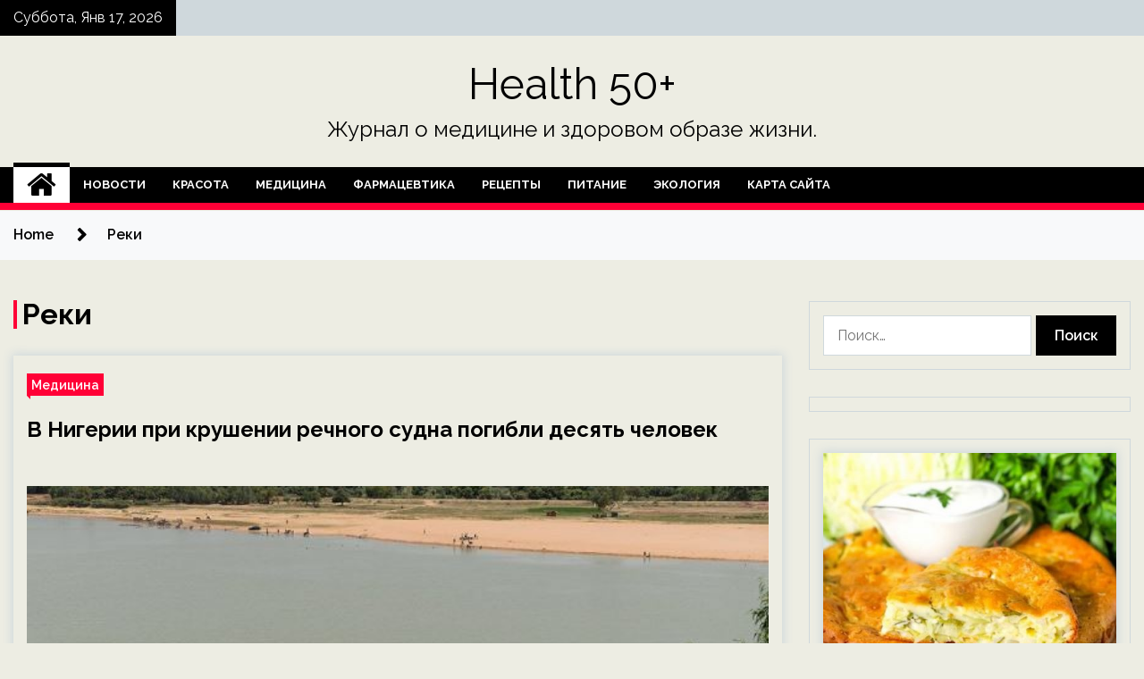

--- FILE ---
content_type: text/html; charset=UTF-8
request_url: https://health50.ru/tag/reki
body_size: 16757
content:
<!doctype html>
<html lang="ru-RU">
<head>
	<meta charset="UTF-8">
	<meta name="viewport" content="width=device-width, initial-scale=1">
	<link rel="profile" href="https://gmpg.org/xfn/11">

	<title>Реки &#8212; Health 50+</title>
        <style type="text/css">
                    .twp-site-branding .twp-logo,
            .twp-site-branding.twp-overlay .twp-logo,
            .twp-site-branding .twp-logo a,
            .twp-site-branding .twp-logo a:visited
            .twp-site-branding.twp-overlay .twp-logo a,
            .twp-site-branding.twp-overlay .twp-logo a:visited{
                color: #000;
            }
                </style>
<meta name='robots' content='max-image-preview:large' />
<link rel='dns-prefetch' href='//fonts.googleapis.com' />
<style id='wp-img-auto-sizes-contain-inline-css' type='text/css'>
img:is([sizes=auto i],[sizes^="auto," i]){contain-intrinsic-size:3000px 1500px}
/*# sourceURL=wp-img-auto-sizes-contain-inline-css */
</style>
<style id='wp-block-library-inline-css' type='text/css'>
:root{--wp-block-synced-color:#7a00df;--wp-block-synced-color--rgb:122,0,223;--wp-bound-block-color:var(--wp-block-synced-color);--wp-editor-canvas-background:#ddd;--wp-admin-theme-color:#007cba;--wp-admin-theme-color--rgb:0,124,186;--wp-admin-theme-color-darker-10:#006ba1;--wp-admin-theme-color-darker-10--rgb:0,107,160.5;--wp-admin-theme-color-darker-20:#005a87;--wp-admin-theme-color-darker-20--rgb:0,90,135;--wp-admin-border-width-focus:2px}@media (min-resolution:192dpi){:root{--wp-admin-border-width-focus:1.5px}}.wp-element-button{cursor:pointer}:root .has-very-light-gray-background-color{background-color:#eee}:root .has-very-dark-gray-background-color{background-color:#313131}:root .has-very-light-gray-color{color:#eee}:root .has-very-dark-gray-color{color:#313131}:root .has-vivid-green-cyan-to-vivid-cyan-blue-gradient-background{background:linear-gradient(135deg,#00d084,#0693e3)}:root .has-purple-crush-gradient-background{background:linear-gradient(135deg,#34e2e4,#4721fb 50%,#ab1dfe)}:root .has-hazy-dawn-gradient-background{background:linear-gradient(135deg,#faaca8,#dad0ec)}:root .has-subdued-olive-gradient-background{background:linear-gradient(135deg,#fafae1,#67a671)}:root .has-atomic-cream-gradient-background{background:linear-gradient(135deg,#fdd79a,#004a59)}:root .has-nightshade-gradient-background{background:linear-gradient(135deg,#330968,#31cdcf)}:root .has-midnight-gradient-background{background:linear-gradient(135deg,#020381,#2874fc)}:root{--wp--preset--font-size--normal:16px;--wp--preset--font-size--huge:42px}.has-regular-font-size{font-size:1em}.has-larger-font-size{font-size:2.625em}.has-normal-font-size{font-size:var(--wp--preset--font-size--normal)}.has-huge-font-size{font-size:var(--wp--preset--font-size--huge)}.has-text-align-center{text-align:center}.has-text-align-left{text-align:left}.has-text-align-right{text-align:right}.has-fit-text{white-space:nowrap!important}#end-resizable-editor-section{display:none}.aligncenter{clear:both}.items-justified-left{justify-content:flex-start}.items-justified-center{justify-content:center}.items-justified-right{justify-content:flex-end}.items-justified-space-between{justify-content:space-between}.screen-reader-text{border:0;clip-path:inset(50%);height:1px;margin:-1px;overflow:hidden;padding:0;position:absolute;width:1px;word-wrap:normal!important}.screen-reader-text:focus{background-color:#ddd;clip-path:none;color:#444;display:block;font-size:1em;height:auto;left:5px;line-height:normal;padding:15px 23px 14px;text-decoration:none;top:5px;width:auto;z-index:100000}html :where(.has-border-color){border-style:solid}html :where([style*=border-top-color]){border-top-style:solid}html :where([style*=border-right-color]){border-right-style:solid}html :where([style*=border-bottom-color]){border-bottom-style:solid}html :where([style*=border-left-color]){border-left-style:solid}html :where([style*=border-width]){border-style:solid}html :where([style*=border-top-width]){border-top-style:solid}html :where([style*=border-right-width]){border-right-style:solid}html :where([style*=border-bottom-width]){border-bottom-style:solid}html :where([style*=border-left-width]){border-left-style:solid}html :where(img[class*=wp-image-]){height:auto;max-width:100%}:where(figure){margin:0 0 1em}html :where(.is-position-sticky){--wp-admin--admin-bar--position-offset:var(--wp-admin--admin-bar--height,0px)}@media screen and (max-width:600px){html :where(.is-position-sticky){--wp-admin--admin-bar--position-offset:0px}}

/*# sourceURL=wp-block-library-inline-css */
</style><style id='global-styles-inline-css' type='text/css'>
:root{--wp--preset--aspect-ratio--square: 1;--wp--preset--aspect-ratio--4-3: 4/3;--wp--preset--aspect-ratio--3-4: 3/4;--wp--preset--aspect-ratio--3-2: 3/2;--wp--preset--aspect-ratio--2-3: 2/3;--wp--preset--aspect-ratio--16-9: 16/9;--wp--preset--aspect-ratio--9-16: 9/16;--wp--preset--color--black: #000000;--wp--preset--color--cyan-bluish-gray: #abb8c3;--wp--preset--color--white: #ffffff;--wp--preset--color--pale-pink: #f78da7;--wp--preset--color--vivid-red: #cf2e2e;--wp--preset--color--luminous-vivid-orange: #ff6900;--wp--preset--color--luminous-vivid-amber: #fcb900;--wp--preset--color--light-green-cyan: #7bdcb5;--wp--preset--color--vivid-green-cyan: #00d084;--wp--preset--color--pale-cyan-blue: #8ed1fc;--wp--preset--color--vivid-cyan-blue: #0693e3;--wp--preset--color--vivid-purple: #9b51e0;--wp--preset--gradient--vivid-cyan-blue-to-vivid-purple: linear-gradient(135deg,rgb(6,147,227) 0%,rgb(155,81,224) 100%);--wp--preset--gradient--light-green-cyan-to-vivid-green-cyan: linear-gradient(135deg,rgb(122,220,180) 0%,rgb(0,208,130) 100%);--wp--preset--gradient--luminous-vivid-amber-to-luminous-vivid-orange: linear-gradient(135deg,rgb(252,185,0) 0%,rgb(255,105,0) 100%);--wp--preset--gradient--luminous-vivid-orange-to-vivid-red: linear-gradient(135deg,rgb(255,105,0) 0%,rgb(207,46,46) 100%);--wp--preset--gradient--very-light-gray-to-cyan-bluish-gray: linear-gradient(135deg,rgb(238,238,238) 0%,rgb(169,184,195) 100%);--wp--preset--gradient--cool-to-warm-spectrum: linear-gradient(135deg,rgb(74,234,220) 0%,rgb(151,120,209) 20%,rgb(207,42,186) 40%,rgb(238,44,130) 60%,rgb(251,105,98) 80%,rgb(254,248,76) 100%);--wp--preset--gradient--blush-light-purple: linear-gradient(135deg,rgb(255,206,236) 0%,rgb(152,150,240) 100%);--wp--preset--gradient--blush-bordeaux: linear-gradient(135deg,rgb(254,205,165) 0%,rgb(254,45,45) 50%,rgb(107,0,62) 100%);--wp--preset--gradient--luminous-dusk: linear-gradient(135deg,rgb(255,203,112) 0%,rgb(199,81,192) 50%,rgb(65,88,208) 100%);--wp--preset--gradient--pale-ocean: linear-gradient(135deg,rgb(255,245,203) 0%,rgb(182,227,212) 50%,rgb(51,167,181) 100%);--wp--preset--gradient--electric-grass: linear-gradient(135deg,rgb(202,248,128) 0%,rgb(113,206,126) 100%);--wp--preset--gradient--midnight: linear-gradient(135deg,rgb(2,3,129) 0%,rgb(40,116,252) 100%);--wp--preset--font-size--small: 13px;--wp--preset--font-size--medium: 20px;--wp--preset--font-size--large: 36px;--wp--preset--font-size--x-large: 42px;--wp--preset--spacing--20: 0.44rem;--wp--preset--spacing--30: 0.67rem;--wp--preset--spacing--40: 1rem;--wp--preset--spacing--50: 1.5rem;--wp--preset--spacing--60: 2.25rem;--wp--preset--spacing--70: 3.38rem;--wp--preset--spacing--80: 5.06rem;--wp--preset--shadow--natural: 6px 6px 9px rgba(0, 0, 0, 0.2);--wp--preset--shadow--deep: 12px 12px 50px rgba(0, 0, 0, 0.4);--wp--preset--shadow--sharp: 6px 6px 0px rgba(0, 0, 0, 0.2);--wp--preset--shadow--outlined: 6px 6px 0px -3px rgb(255, 255, 255), 6px 6px rgb(0, 0, 0);--wp--preset--shadow--crisp: 6px 6px 0px rgb(0, 0, 0);}:where(.is-layout-flex){gap: 0.5em;}:where(.is-layout-grid){gap: 0.5em;}body .is-layout-flex{display: flex;}.is-layout-flex{flex-wrap: wrap;align-items: center;}.is-layout-flex > :is(*, div){margin: 0;}body .is-layout-grid{display: grid;}.is-layout-grid > :is(*, div){margin: 0;}:where(.wp-block-columns.is-layout-flex){gap: 2em;}:where(.wp-block-columns.is-layout-grid){gap: 2em;}:where(.wp-block-post-template.is-layout-flex){gap: 1.25em;}:where(.wp-block-post-template.is-layout-grid){gap: 1.25em;}.has-black-color{color: var(--wp--preset--color--black) !important;}.has-cyan-bluish-gray-color{color: var(--wp--preset--color--cyan-bluish-gray) !important;}.has-white-color{color: var(--wp--preset--color--white) !important;}.has-pale-pink-color{color: var(--wp--preset--color--pale-pink) !important;}.has-vivid-red-color{color: var(--wp--preset--color--vivid-red) !important;}.has-luminous-vivid-orange-color{color: var(--wp--preset--color--luminous-vivid-orange) !important;}.has-luminous-vivid-amber-color{color: var(--wp--preset--color--luminous-vivid-amber) !important;}.has-light-green-cyan-color{color: var(--wp--preset--color--light-green-cyan) !important;}.has-vivid-green-cyan-color{color: var(--wp--preset--color--vivid-green-cyan) !important;}.has-pale-cyan-blue-color{color: var(--wp--preset--color--pale-cyan-blue) !important;}.has-vivid-cyan-blue-color{color: var(--wp--preset--color--vivid-cyan-blue) !important;}.has-vivid-purple-color{color: var(--wp--preset--color--vivid-purple) !important;}.has-black-background-color{background-color: var(--wp--preset--color--black) !important;}.has-cyan-bluish-gray-background-color{background-color: var(--wp--preset--color--cyan-bluish-gray) !important;}.has-white-background-color{background-color: var(--wp--preset--color--white) !important;}.has-pale-pink-background-color{background-color: var(--wp--preset--color--pale-pink) !important;}.has-vivid-red-background-color{background-color: var(--wp--preset--color--vivid-red) !important;}.has-luminous-vivid-orange-background-color{background-color: var(--wp--preset--color--luminous-vivid-orange) !important;}.has-luminous-vivid-amber-background-color{background-color: var(--wp--preset--color--luminous-vivid-amber) !important;}.has-light-green-cyan-background-color{background-color: var(--wp--preset--color--light-green-cyan) !important;}.has-vivid-green-cyan-background-color{background-color: var(--wp--preset--color--vivid-green-cyan) !important;}.has-pale-cyan-blue-background-color{background-color: var(--wp--preset--color--pale-cyan-blue) !important;}.has-vivid-cyan-blue-background-color{background-color: var(--wp--preset--color--vivid-cyan-blue) !important;}.has-vivid-purple-background-color{background-color: var(--wp--preset--color--vivid-purple) !important;}.has-black-border-color{border-color: var(--wp--preset--color--black) !important;}.has-cyan-bluish-gray-border-color{border-color: var(--wp--preset--color--cyan-bluish-gray) !important;}.has-white-border-color{border-color: var(--wp--preset--color--white) !important;}.has-pale-pink-border-color{border-color: var(--wp--preset--color--pale-pink) !important;}.has-vivid-red-border-color{border-color: var(--wp--preset--color--vivid-red) !important;}.has-luminous-vivid-orange-border-color{border-color: var(--wp--preset--color--luminous-vivid-orange) !important;}.has-luminous-vivid-amber-border-color{border-color: var(--wp--preset--color--luminous-vivid-amber) !important;}.has-light-green-cyan-border-color{border-color: var(--wp--preset--color--light-green-cyan) !important;}.has-vivid-green-cyan-border-color{border-color: var(--wp--preset--color--vivid-green-cyan) !important;}.has-pale-cyan-blue-border-color{border-color: var(--wp--preset--color--pale-cyan-blue) !important;}.has-vivid-cyan-blue-border-color{border-color: var(--wp--preset--color--vivid-cyan-blue) !important;}.has-vivid-purple-border-color{border-color: var(--wp--preset--color--vivid-purple) !important;}.has-vivid-cyan-blue-to-vivid-purple-gradient-background{background: var(--wp--preset--gradient--vivid-cyan-blue-to-vivid-purple) !important;}.has-light-green-cyan-to-vivid-green-cyan-gradient-background{background: var(--wp--preset--gradient--light-green-cyan-to-vivid-green-cyan) !important;}.has-luminous-vivid-amber-to-luminous-vivid-orange-gradient-background{background: var(--wp--preset--gradient--luminous-vivid-amber-to-luminous-vivid-orange) !important;}.has-luminous-vivid-orange-to-vivid-red-gradient-background{background: var(--wp--preset--gradient--luminous-vivid-orange-to-vivid-red) !important;}.has-very-light-gray-to-cyan-bluish-gray-gradient-background{background: var(--wp--preset--gradient--very-light-gray-to-cyan-bluish-gray) !important;}.has-cool-to-warm-spectrum-gradient-background{background: var(--wp--preset--gradient--cool-to-warm-spectrum) !important;}.has-blush-light-purple-gradient-background{background: var(--wp--preset--gradient--blush-light-purple) !important;}.has-blush-bordeaux-gradient-background{background: var(--wp--preset--gradient--blush-bordeaux) !important;}.has-luminous-dusk-gradient-background{background: var(--wp--preset--gradient--luminous-dusk) !important;}.has-pale-ocean-gradient-background{background: var(--wp--preset--gradient--pale-ocean) !important;}.has-electric-grass-gradient-background{background: var(--wp--preset--gradient--electric-grass) !important;}.has-midnight-gradient-background{background: var(--wp--preset--gradient--midnight) !important;}.has-small-font-size{font-size: var(--wp--preset--font-size--small) !important;}.has-medium-font-size{font-size: var(--wp--preset--font-size--medium) !important;}.has-large-font-size{font-size: var(--wp--preset--font-size--large) !important;}.has-x-large-font-size{font-size: var(--wp--preset--font-size--x-large) !important;}
/*# sourceURL=global-styles-inline-css */
</style>

<style id='classic-theme-styles-inline-css' type='text/css'>
/*! This file is auto-generated */
.wp-block-button__link{color:#fff;background-color:#32373c;border-radius:9999px;box-shadow:none;text-decoration:none;padding:calc(.667em + 2px) calc(1.333em + 2px);font-size:1.125em}.wp-block-file__button{background:#32373c;color:#fff;text-decoration:none}
/*# sourceURL=/wp-includes/css/classic-themes.min.css */
</style>
<link rel='stylesheet' id='slick-css' href='https://health50.ru/wp-content/themes/seek/assets/libraries/slick/css/slick.css' type='text/css' media='all' />
<link rel='stylesheet' id='magnific-css' href='https://health50.ru/wp-content/themes/seek/assets/libraries/magnific/css/magnific-popup.css' type='text/css' media='all' />
<link rel='stylesheet' id='seek-style-css' href='https://health50.ru/wp-content/themes/seek/style.css' type='text/css' media='all' />
<script type="text/javascript" src="https://health50.ru/wp-includes/js/jquery/jquery.min.js" id="jquery-core-js"></script>
<script type="text/javascript" id="wp-disable-css-lazy-load-js-extra">
/* <![CDATA[ */
var WpDisableAsyncLinks = {"wp-disable-font-awesome":"https://health50.ru/wp-content/themes/seek/assets/libraries/font-awesome/css/font-awesome.min.css","wp-disable-google-fonts":"https://fonts.googleapis.com/css?family=Raleway:400,400i,600,600i,700"};
//# sourceURL=wp-disable-css-lazy-load-js-extra
/* ]]> */
</script>
<script type="text/javascript" src="https://health50.ru/wp-content/plugins/wp-disable/js/css-lazy-load.min.js" id="wp-disable-css-lazy-load-js"></script>
<style type="text/css" id="custom-background-css">
body.custom-background { background-color: #edede3; }
</style>
	<link rel="icon" href="https://health50.ru/wp-content/uploads/2022/12/medizina-150x150.png" sizes="32x32" />
<link rel="icon" href="https://health50.ru/wp-content/uploads/2022/12/medizina.png" sizes="192x192" />
<link rel="apple-touch-icon" href="https://health50.ru/wp-content/uploads/2022/12/medizina.png" />
<meta name="msapplication-TileImage" content="https://health50.ru/wp-content/uploads/2022/12/medizina.png" />
<link rel="alternate" type="application/rss+xml" title="RSS" href="https://health50.ru/rsslatest.xml" /></head>

<body class="archive tag tag-reki tag-787 custom-background wp-theme-seek hfeed sticky-header right-sidebar full-width">
	<div id="page" class="site">
	<a class="skip-link screen-reader-text" href="#content">Skip to content</a>
	<header id="masthead" class="site-header">
							<div class="twp-topbar clearfix">
				<div class="twp-topbar-content-left twp-float-left clearfix">
											<div class="twp-current-date twp-float-left">
							Суббота, Янв 17, 2026						</div>
														</div><!--/twp-topbar-content-left-->
							</div><!--/twp-topbar-->
						<div class="twp-site-branding data-bg " data-background="">
			<div class="container">
				<div class="twp-wrapper">
					<div class="twp-logo">
						<div class="twp-image-wrapper"></div>
															<p class="site-title"><a href="https://health50.ru/" rel="home">Health 50+</a></p>
																				<p class="site-description">Журнал о медицине и здоровом образе жизни.</p>
											</div>
					
				</div>
			</div>
			
		</div><!-- .site-branding -->

		<nav id="site-navigation" class="twp-navigation">
			<div class="twp-nav-menu-section">
				<div class="container">
					<div class="twp-row twp-wrapper">
						<div class="twp-menu-section desktop twp-d-flex">
							<div class="twp-nav-menu"><ul id="primary-menu" class="twp-nav-menu"><li class="brand-home"><a title="Home" href="https://health50.ru"><span class='fa fa-home'></span></a></li><li id="menu-item-64" class="menu-item menu-item-type-taxonomy menu-item-object-category menu-item-64"><a href="https://health50.ru/category/novosti">Новости</a></li>
<li id="menu-item-68" class="menu-item menu-item-type-taxonomy menu-item-object-category menu-item-68"><a href="https://health50.ru/category/krasota">Красота</a></li>
<li id="menu-item-65" class="menu-item menu-item-type-taxonomy menu-item-object-category menu-item-65"><a href="https://health50.ru/category/medicina">Медицина</a></li>
<li id="menu-item-69" class="menu-item menu-item-type-taxonomy menu-item-object-category menu-item-69"><a href="https://health50.ru/category/farmacevtika">Фармацевтика</a></li>
<li id="menu-item-66" class="menu-item menu-item-type-taxonomy menu-item-object-category menu-item-66"><a href="https://health50.ru/category/recepty">Рецепты</a></li>
<li id="menu-item-63" class="menu-item menu-item-type-taxonomy menu-item-object-category menu-item-63"><a href="https://health50.ru/category/pitanie">Питание</a></li>
<li id="menu-item-67" class="menu-item menu-item-type-taxonomy menu-item-object-category menu-item-67"><a href="https://health50.ru/category/ekologiya">Экология</a></li>
<li id="menu-item-70" class="menu-item menu-item-type-post_type menu-item-object-page menu-item-70"><a href="https://health50.ru/karta-sajta">Карта сайта</a></li>
</ul></div>							<div class="twp-menu-icon-section">
								<div class="twp-menu-icon twp-menu-icon-white" id="twp-menu-icon">
									<span></span>
								</div>
							</div>
						</div>
						<div class="twp-site-features">
																											</div>
					</div>
				</div>
							</div>
			<div class="twp-search-field-section" id="search-field">
				<div class="container">
					<div class="twp-search-field-wrapper">
						<div class="twp-search-field">
							<form role="search" method="get" class="search-form" action="https://health50.ru/">
				<label>
					<span class="screen-reader-text">Найти:</span>
					<input type="search" class="search-field" placeholder="Поиск&hellip;" value="" name="s" />
				</label>
				<input type="submit" class="search-submit" value="Поиск" />
			</form>						</div>
						<div class="twp-close-icon-section">
							<span class="twp-close-icon" id="search-close">
								<span></span>
								<span></span>
							</span>
						</div>
					</div>

				</div>
			</div>
			<!-- trending news section -->
							
			<!-- main banner content -->
		</nav><!-- #site-navigation -->
	</header><!-- #masthead -->
	<div id="sticky-nav-menu" style="height:1px;"></div>
	<div class="twp-mobile-menu">
		<div class="twp-mobile-close-icon">
			<span class="twp-close-icon twp-close-icon-sm twp-close-icon-white twp-rotate-90" id="twp-mobile-close">
				<span></span>
				<span></span>
			</span>
		</div>
	</div>
	<div class="twp-body-overlay" id="overlay"></div>
	<!-- breadcrums -->
	

        <div class="twp-breadcrumbs">
            <div class="container">
                <div role="navigation" aria-label="Breadcrumbs" class="breadcrumb-trail breadcrumbs" itemprop="breadcrumb"><ul class="trail-items" itemscope itemtype="http://schema.org/BreadcrumbList"><meta name="numberOfItems" content="2" /><meta name="itemListOrder" content="Ascending" /><li itemprop="itemListElement" itemscope itemtype="http://schema.org/ListItem" class="trail-item trail-begin"><a href="https://health50.ru" rel="home" itemprop="item"><span itemprop="name">Home</span></a><meta itemprop="position" content="1" /></li><li itemprop="itemListElement" itemscope itemtype="http://schema.org/ListItem" class="trail-item trail-end"><a href="https://health50.ru/tag/reki" itemprop="item"><span itemprop="name">Реки</span></a><meta itemprop="position" content="2" /></li></ul></div>            </div>
        </div>


    
	<!-- content start -->
	<div id="content" class="site-content">
	<div id="primary" class="content-area">
		<main id="main" class="site-main">

		
			<header class="page-header">
				<h1 class="page-title">Реки</h1>			</header><!-- .page-header -->

			<article  id="post-2776" class="twp-article-post post-2776 post type-post status-publish format-standard has-post-thumbnail hentry category-medicina tag-krushenie tag-nigeriya tag-pogibshie tag-reki tag-suda">
	<header class="entry-header">
		<div class="twp-categories-with-bg twp-categories-with-bg-primary">
		    <ul class="cat-links"><li>
                             <a  href="https://health50.ru/category/medicina" alt="View all posts in Медицина"> 
                                 Медицина
                             </a>
                        </li></ul>		</div>
		<h2 class="entry-title"><a href="https://health50.ru/medicina/v-nigerii-pri-kryshenii-rechnogo-sydna-pogibli-desiat-chelovek.html" rel="bookmark">В Нигерии при крушении речного судна погибли десять человек</a></h2>	    <div class="twp-author-meta">
	        	    </div>
	</header><!-- .entry-header -->

			<div class="twp-article-post-thumbnail">
			<a class="post-thumbnail d-block" href="https://health50.ru/medicina/v-nigerii-pri-kryshenii-rechnogo-sydna-pogibli-desiat-chelovek.html" aria-hidden="true" tabindex="-1">
				<span class="twp-post-format-absolute"></span>
				<img width="600" height="338" src="https://health50.ru/wp-content/uploads/2023/01/v-nigerii-pri-krushenii-rechnogo-sudna-pogibli-desjat-chelovek-4bf074a.jpg" class="attachment-medium_large size-medium_large wp-post-image" alt="В Нигерии при крушении речного судна погибли десять человек" decoding="async" fetchpriority="high" srcset="https://health50.ru/wp-content/uploads/2023/01/v-nigerii-pri-krushenii-rechnogo-sudna-pogibli-desjat-chelovek-4bf074a.jpg 600w, https://health50.ru/wp-content/uploads/2023/01/v-nigerii-pri-krushenii-rechnogo-sudna-pogibli-desjat-chelovek-4bf074a-300x169.jpg 300w" sizes="(max-width: 600px) 100vw, 600px" />			</a>
		</div>

		
	<div class="entry-content">
		Фото: Global Look Press/Britta Pedersen                                                                            	 	 				 	 	 				 	                                                                                                                   	 	                                                   	 	 		 		 		 	                                                                                                                                                                 
Не менее десяти человек погибли в результате крушения речного судна в Нигерии. Об этом в среду, 4 января, сообщило агентство France Presse (AFP).
Согласно имеющейся информации, из-за серьезного перевеса лодка, следовавшая через реку Нигер в&hellip;	</div><!-- .entry-content -->
	<div class="twp-social-share-section">
				
	</div>
</article><!-- #post-2776 -->
<div class="twp-pagination-numeric"></div>
		</main><!-- #main -->
	</div><!-- #primary -->


<aside id="secondary" class="widget-area">

<script async="async" src="https://w.uptolike.com/widgets/v1/zp.js?pid=lff3c58bb48cf1fd97df7bc0bb51ba4a4cf7b6305f" type="text/javascript"></script>
<p></p>

	<section id="search-2" class="widget widget_search"><form role="search" method="get" class="search-form" action="https://health50.ru/">
				<label>
					<span class="screen-reader-text">Найти:</span>
					<input type="search" class="search-field" placeholder="Поиск&hellip;" value="" name="s" />
				</label>
				<input type="submit" class="search-submit" value="Поиск" />
			</form></section><section id="execphp-2" class="widget widget_execphp">			<div class="execphpwidget"></div>
		</section><section id="seek-featured-post-layout-2" class="widget seek_featured_post_widget">                        
            <div class="twp-featured-post-section">
                <div class="container">
                    <div class="twp-features-post-list">
                                                <div class="twp-row">
                                                                                                                            <div class="twp-col-4">
                                        <div class="twp-feature-post twp-box-shadow-sm">
                                            <div class="twp-image-section twp-image-lg twp-image-hover">
                                                                                                <a class="data-bg d-block twp-overlay-image-hover" href="https://health50.ru/recepty/bystryi-pirog-s-kapystoi-na-kefire-porybil-zalil-gotovo-em-ne-trevojas-o-figyre.html" data-background="https://health50.ru/wp-content/uploads/2022/12/86ab97bb3b8b403203a37b4815528cfb.jpg">
                                                </a>
                                                <span class="twp-post-format-absolute">
                                                                                                    </span>
                                            </div>
                                            <div class="twp-desc">
                                                <div class="twp-categories-with-bg twp-categories-with-bg-primary">
                                                    <ul class="cat-links"><li>
                             <a  href="https://health50.ru/category/recepty" alt="View all posts in Рецепты"> 
                                 Рецепты
                             </a>
                        </li></ul>                                                </div>
                                                <h3 class="twp-post-title"><a href="https://health50.ru/recepty/bystryi-pirog-s-kapystoi-na-kefire-porybil-zalil-gotovo-em-ne-trevojas-o-figyre.html">Быстрый пирог с капустой на кефире: порубил, залил — готово! Ем, не тревожась о фигуре!</a></h3>
                                                <div class="twp-social-share-section">
                                                    <div class="twp-author-meta m-0">
                                                                                                            </div>
                                                    
                                                </div>
                                                <div class="twp-caption">
                                                    Если в твоей семье любят есть пироги, но баловать родных почаще времени совершенно не хватает, этот рецепт заливного пирога &mdash; то, что ты искала!
Быстрый пирог с молодой капустой на кефире (или попросту капустная шарлотка) готовится просто и быстро, блюдо&hellip;                                                </div>
                                            </div>
                                        </div><!--/twp-feature-post-->
                                    </div><!--/col-->
                                                                <div class='twp-col-4'><div class='twp-full-post-list'>                                
                                                                                                                                                                                                                                                                                                                                <div class="twp-full-post twp-full-post-md data-bg twp-overlay-image-hover" data-background="https://health50.ru/wp-content/uploads/2022/12/495caa10b62d50366a1b2f2858c9554d.png">
                                        <a href="https://health50.ru/recepty/10-minyt-dlia-zdorovia-ynikalnaia-metodika-ozdorovleniiia.html"></a>
                                        <span class="twp-post-format-absolute">
                                                                                    </span>
                                        <div class="twp-wrapper twp-overlay twp-w-100">
                                            <div class="twp-categories-with-bg twp-categories-with-bg-primary">
                                                <ul class="cat-links"><li>
                             <a  href="https://health50.ru/category/recepty" alt="View all posts in Рецепты"> 
                                 Рецепты
                             </a>
                        </li></ul>                                            </div>
                                            <h3 class="twp-post-title twp-post-title-sm"><a href="https://health50.ru/recepty/10-minyt-dlia-zdorovia-ynikalnaia-metodika-ozdorovleniiia.html">10 минут для здоровья: уникальная методика оздоровлениия</a></h3>
                                            <div class="twp-social-share-section">
                                                <div class="twp-author-meta m-0">
                                                </div>
                                                
                                            </div>
                                        </div>
                                    </div><!--/twp-feature-post-->
                                
                                                                                                                                                                                                                                                                                                                                <div class="twp-full-post twp-full-post-md data-bg twp-overlay-image-hover" data-background="https://health50.ru/wp-content/uploads/2022/12/1af2120dca36b8467e396f8175868e7d.jpg">
                                        <a href="https://health50.ru/recepty/ochishenie-legkih-zolotaia-podborka-receptov.html"></a>
                                        <span class="twp-post-format-absolute">
                                                                                    </span>
                                        <div class="twp-wrapper twp-overlay twp-w-100">
                                            <div class="twp-categories-with-bg twp-categories-with-bg-primary">
                                                <ul class="cat-links"><li>
                             <a  href="https://health50.ru/category/recepty" alt="View all posts in Рецепты"> 
                                 Рецепты
                             </a>
                        </li></ul>                                            </div>
                                            <h3 class="twp-post-title twp-post-title-sm"><a href="https://health50.ru/recepty/ochishenie-legkih-zolotaia-podborka-receptov.html">Очищение легких: Золотая подборка рецептов</a></h3>
                                            <div class="twp-social-share-section">
                                                <div class="twp-author-meta m-0">
                                                </div>
                                                
                                            </div>
                                        </div>
                                    </div><!--/twp-feature-post-->
                                
                                </div></div><div class='twp-col-4'><ul class='twp-list-post-list twp-row'>                                                                                                                                                                                                                        
                                                                                                    <li class="twp-list-post twp-d-flex">
                                                                                <div class="twp-image-section twp-image-hover">
                                            <a href="https://health50.ru/recepty/kak-borotsia-s-gormonalnymi-pryshami.html" class="data-bg"  data-background="https://health50.ru/wp-content/uploads/2022/12/4ce69979fbd9a17f27890f5239bf0bf8-150x150.jpg"></a>
                                        </div>
                                        <div class="twp-desc">
                                            <h3 class="twp-post-title twp-post-title-sm"><a href="https://health50.ru/recepty/kak-borotsia-s-gormonalnymi-pryshami.html">Как бороться с гормональными прыщами</a></h3>
                                            <div class="twp-author-meta">
                                            </div>
                                        </div>
                                    </li>
                                                                                                                                                                                                                        
                                                                                                    <li class="twp-list-post twp-d-flex">
                                                                                <div class="twp-image-section twp-image-hover">
                                            <a href="https://health50.ru/recepty/kordiceps-kitaiskii-grib-iarsagymba-chto-eto-takoe.html" class="data-bg"  data-background="https://health50.ru/wp-content/uploads/2022/12/14e484ffd76ee3568908e5cd51e4c1fa-150x150.jpg"></a>
                                        </div>
                                        <div class="twp-desc">
                                            <h3 class="twp-post-title twp-post-title-sm"><a href="https://health50.ru/recepty/kordiceps-kitaiskii-grib-iarsagymba-chto-eto-takoe.html">Кордицепс китайский гриб ярсагумба — что это такое?</a></h3>
                                            <div class="twp-author-meta">
                                            </div>
                                        </div>
                                    </li>
                                                                                                                                                                                                                        
                                                                                                    <li class="twp-list-post twp-d-flex">
                                                                                <div class="twp-image-section twp-image-hover">
                                            <a href="https://health50.ru/recepty/prodykty-dlia-profilaktiki-razvitiia-podagry.html" class="data-bg"  data-background="https://health50.ru/wp-content/uploads/2022/12/a11d190f483c77f2a1ecdaf0dcacc485-150x150.jpg"></a>
                                        </div>
                                        <div class="twp-desc">
                                            <h3 class="twp-post-title twp-post-title-sm"><a href="https://health50.ru/recepty/prodykty-dlia-profilaktiki-razvitiia-podagry.html">Продукты для профилактики развития подагры.</a></h3>
                                            <div class="twp-author-meta">
                                            </div>
                                        </div>
                                    </li>
                                                                </ul></div>                                                    </div>
                    </div>
                </div><!--/twp-container-->
            </div><!--/twp-featured-post-section-->

                        </section><section id="seek-featured-post-layout-3" class="widget seek_featured_post_widget">                        
            <div class="twp-featured-post-section">
                <div class="container">
                    <div class="twp-features-post-list">
                                                <div class="twp-row">
                                                                                                                            <div class="twp-col-4">
                                        <div class="twp-feature-post twp-box-shadow-sm">
                                            <div class="twp-image-section twp-image-lg twp-image-hover">
                                                                                                <a class="data-bg d-block twp-overlay-image-hover" href="https://health50.ru/ekologiya/rekyltivaciu-svalki-v-sverdlovskom-gorode-zavershili-na-god-ranshe-planiryemogo-sroka-novosti-ekologii-na-ecoportal.html" data-background="https://health50.ru/wp-content/uploads/2023/01/rekultivaciju-svalki-v-sverdlovskom-gorode-zavershili-na-god-ranshe-planiruemogo-sroka-novosti-ekologii-na-ecoportal-8ab6070.jpg">
                                                </a>
                                                <span class="twp-post-format-absolute">
                                                                                                    </span>
                                            </div>
                                            <div class="twp-desc">
                                                <div class="twp-categories-with-bg twp-categories-with-bg-primary">
                                                    <ul class="cat-links"><li>
                             <a  href="https://health50.ru/category/ekologiya" alt="View all posts in Экология"> 
                                 Экология
                             </a>
                        </li></ul>                                                </div>
                                                <h3 class="twp-post-title"><a href="https://health50.ru/ekologiya/rekyltivaciu-svalki-v-sverdlovskom-gorode-zavershili-na-god-ranshe-planiryemogo-sroka-novosti-ekologii-na-ecoportal.html">Рекультивацию свалки в свердловском городе завершили на год раньше планируемого срока &#8212; новости экологии на ECOportal</a></h3>
                                                <div class="twp-social-share-section">
                                                    <div class="twp-author-meta m-0">
                                                                                                            </div>
                                                    
                                                </div>
                                                <div class="twp-caption">
                                                    Рекультивация свалки бытовых и промышленных отходов площадью более пяти гектар в Арамили Свердловской области завершилась на год ранее планируемого по нацпроекту &#171;Экология&#187;. Об этом сообщили в департаменте информационной политики региона. 	 		 			
  
 			 Иллюстрация: pxhere.com.  		 	   

&quot;В Арамили Свердловской области досрочно завершена рекультивация несанкционированной&hellip;                                                </div>
                                            </div>
                                        </div><!--/twp-feature-post-->
                                    </div><!--/col-->
                                                                <div class='twp-col-4'><div class='twp-full-post-list'>                                
                                                                                                                                                                                                                                                                                                                                <div class="twp-full-post twp-full-post-md data-bg twp-overlay-image-hover" data-background="https://health50.ru/wp-content/uploads/2023/01/novogodnie-elki-posle-prazdnikov-pojdut-na-korm-korovam-ovcam-na-zabavu-obezjanam-lvam-i-leopardam-novosti-ekologii-na-ecoportal-41964e0.jpg">
                                        <a href="https://health50.ru/ekologiya/novogodnie-elki-posle-prazdnikov-poidyt-na-korm-korovam-ovcam-na-zabavy-obezianam-lvam-i-leopardam-novosti-ekologii-na-ecoportal.html"></a>
                                        <span class="twp-post-format-absolute">
                                                                                    </span>
                                        <div class="twp-wrapper twp-overlay twp-w-100">
                                            <div class="twp-categories-with-bg twp-categories-with-bg-primary">
                                                <ul class="cat-links"><li>
                             <a  href="https://health50.ru/category/ekologiya" alt="View all posts in Экология"> 
                                 Экология
                             </a>
                        </li></ul>                                            </div>
                                            <h3 class="twp-post-title twp-post-title-sm"><a href="https://health50.ru/ekologiya/novogodnie-elki-posle-prazdnikov-poidyt-na-korm-korovam-ovcam-na-zabavy-obezianam-lvam-i-leopardam-novosti-ekologii-na-ecoportal.html">Новогодние елки после праздников пойдут на корм коровам, овцам, на забаву обезьянам, львам и леопардам &#8212; новости экологии на ECOportal</a></h3>
                                            <div class="twp-social-share-section">
                                                <div class="twp-author-meta m-0">
                                                </div>
                                                
                                            </div>
                                        </div>
                                    </div><!--/twp-feature-post-->
                                
                                                                                                                                                                                                                                                                                                                                <div class="twp-full-post twp-full-post-md data-bg twp-overlay-image-hover" data-background="https://health50.ru/wp-content/uploads/2023/01/v-kitae-nashli-pticu-s-golovoj-dinozavra-novosti-ekologii-na-ecoportal-dac80bb.jpg">
                                        <a href="https://health50.ru/ekologiya/v-kitae-nashli-pticy-s-golovoi-dinozavra-novosti-ekologii-na-ecoportal.html"></a>
                                        <span class="twp-post-format-absolute">
                                                                                    </span>
                                        <div class="twp-wrapper twp-overlay twp-w-100">
                                            <div class="twp-categories-with-bg twp-categories-with-bg-primary">
                                                <ul class="cat-links"><li>
                             <a  href="https://health50.ru/category/ekologiya" alt="View all posts in Экология"> 
                                 Экология
                             </a>
                        </li></ul>                                            </div>
                                            <h3 class="twp-post-title twp-post-title-sm"><a href="https://health50.ru/ekologiya/v-kitae-nashli-pticy-s-golovoi-dinozavra-novosti-ekologii-na-ecoportal.html">В Китае нашли птицу с головой динозавра &#8212; новости экологии на ECOportal</a></h3>
                                            <div class="twp-social-share-section">
                                                <div class="twp-author-meta m-0">
                                                </div>
                                                
                                            </div>
                                        </div>
                                    </div><!--/twp-feature-post-->
                                
                                </div></div><div class='twp-col-4'><ul class='twp-list-post-list twp-row'>                                                                                                                                                                                                                        
                                                                                                    <li class="twp-list-post twp-d-flex">
                                                                                <div class="twp-image-section twp-image-hover">
                                            <a href="https://health50.ru/ekologiya/meteorolog-nazval-posledstviia-globalnogo-potepleniia-k-koncy-veka-novosti-ekologii-na-ecoportal.html" class="data-bg"  data-background="https://health50.ru/wp-content/uploads/2023/01/meteorolog-nazval-posledstvija-globalnogo-poteplenija-k-koncu-veka-novosti-ekologii-na-ecoportal-55324f8-150x150.jpg"></a>
                                        </div>
                                        <div class="twp-desc">
                                            <h3 class="twp-post-title twp-post-title-sm"><a href="https://health50.ru/ekologiya/meteorolog-nazval-posledstviia-globalnogo-potepleniia-k-koncy-veka-novosti-ekologii-na-ecoportal.html">Метеоролог назвал последствия глобального потепления к концу века &#8212; новости экологии на ECOportal</a></h3>
                                            <div class="twp-author-meta">
                                            </div>
                                        </div>
                                    </li>
                                                                                                                                                                                                                        
                                                                                                    <li class="twp-list-post twp-d-flex">
                                                                                <div class="twp-image-section twp-image-hover">
                                            <a href="https://health50.ru/ekologiya/kinologi-prizvali-ogranichit-obshenie-sobak-s-netrezvymi-gostiami-novosti-ekologii-na-ecoportal.html" class="data-bg"  data-background="https://health50.ru/wp-content/uploads/2023/01/kinologi-prizvali-ogranichit-obshhenie-sobak-s-netrezvymi-gostjami-novosti-ekologii-na-ecoportal-23d82c2-150x150.jpg"></a>
                                        </div>
                                        <div class="twp-desc">
                                            <h3 class="twp-post-title twp-post-title-sm"><a href="https://health50.ru/ekologiya/kinologi-prizvali-ogranichit-obshenie-sobak-s-netrezvymi-gostiami-novosti-ekologii-na-ecoportal.html">Кинологи призвали ограничить общение собак с нетрезвыми гостями &#8212; новости экологии на ECOportal</a></h3>
                                            <div class="twp-author-meta">
                                            </div>
                                        </div>
                                    </li>
                                                                                                                                                                                                                        
                                                                                                    <li class="twp-list-post twp-d-flex">
                                                                                <div class="twp-image-section twp-image-hover">
                                            <a href="https://health50.ru/ekologiya/kak-iadernyi-reaktor-na-yrale-pomogaet-razvitiu-vodorodnoi-energetiki-novosti-ekologii-na-ecoportal.html" class="data-bg"  data-background="https://health50.ru/wp-content/uploads/2023/01/kak-jadernyj-reaktor-na-urale-pomogaet-razvitiju-vodorodnoj-energetiki-novosti-ekologii-na-ecoportal-938f154-150x150.jpg"></a>
                                        </div>
                                        <div class="twp-desc">
                                            <h3 class="twp-post-title twp-post-title-sm"><a href="https://health50.ru/ekologiya/kak-iadernyi-reaktor-na-yrale-pomogaet-razvitiu-vodorodnoi-energetiki-novosti-ekologii-na-ecoportal.html">Как ядерный реактор на Урале помогает развитию водородной энергетики &#8212; новости экологии на ECOportal</a></h3>
                                            <div class="twp-author-meta">
                                            </div>
                                        </div>
                                    </li>
                                                                                                                                                                                                                        
                                                                                                    <li class="twp-list-post twp-d-flex">
                                                                                <div class="twp-image-section twp-image-hover">
                                            <a href="https://health50.ru/ekologiya/ekologichnaia-yborka-kak-pravilno-navodit-poriadok-posle-novogo-goda-novosti-ekologii-na-ecoportal.html" class="data-bg"  data-background="https://health50.ru/wp-content/uploads/2023/01/ekologichnaja-uborka-kak-pravilno-navodit-porjadok-posle-novogo-goda-novosti-ekologii-na-ecoportal-5e6309f-150x150.jpg"></a>
                                        </div>
                                        <div class="twp-desc">
                                            <h3 class="twp-post-title twp-post-title-sm"><a href="https://health50.ru/ekologiya/ekologichnaia-yborka-kak-pravilno-navodit-poriadok-posle-novogo-goda-novosti-ekologii-na-ecoportal.html">Экологичная уборка: как правильно наводить порядок после Нового года &#8212; новости экологии на ECOportal</a></h3>
                                            <div class="twp-author-meta">
                                            </div>
                                        </div>
                                    </li>
                                                                                                                                                                                                                        
                                                                                                    <li class="twp-list-post twp-d-flex">
                                                                                <div class="twp-image-section twp-image-hover">
                                            <a href="https://health50.ru/ekologiya/potreblenie-bolshogo-kolichestva-vody-zamedliaet-starenie-novosti-ekologii-na-ecoportal.html" class="data-bg"  data-background="https://health50.ru/wp-content/uploads/2023/01/potreblenie-bolshogo-kolichestva-vody-zamedljaet-starenie-novosti-ekologii-na-ecoportal-efbd951-150x150.jpg"></a>
                                        </div>
                                        <div class="twp-desc">
                                            <h3 class="twp-post-title twp-post-title-sm"><a href="https://health50.ru/ekologiya/potreblenie-bolshogo-kolichestva-vody-zamedliaet-starenie-novosti-ekologii-na-ecoportal.html">Потребление большого количества воды замедляет старение &#8212; новости экологии на ECOportal</a></h3>
                                            <div class="twp-author-meta">
                                            </div>
                                        </div>
                                    </li>
                                                                                                                                                                                                                        
                                                                                                    <li class="twp-list-post twp-d-flex">
                                                                                <div class="twp-image-section twp-image-hover">
                                            <a href="https://health50.ru/ekologiya/v-peterbyrge-otkryli-chetyre-novyh-vida-mikroskopicheskih-bespozvonochnyh-novosti-ekologii-na-ecoportal.html" class="data-bg"  data-background="https://health50.ru/wp-content/uploads/2023/01/v-peterburge-otkryli-chetyre-novyh-vida-mikroskopicheskih-bespozvonochnyh-novosti-ekologii-na-ecoportal-25c7285-150x150.jpg"></a>
                                        </div>
                                        <div class="twp-desc">
                                            <h3 class="twp-post-title twp-post-title-sm"><a href="https://health50.ru/ekologiya/v-peterbyrge-otkryli-chetyre-novyh-vida-mikroskopicheskih-bespozvonochnyh-novosti-ekologii-na-ecoportal.html">В Петербурге открыли четыре новых вида микроскопических беспозвоночных &#8212; новости экологии на ECOportal</a></h3>
                                            <div class="twp-author-meta">
                                            </div>
                                        </div>
                                    </li>
                                                                                                                                                                                                                        
                                                                                                    <li class="twp-list-post twp-d-flex">
                                                                                <div class="twp-image-section twp-image-hover">
                                            <a href="https://health50.ru/ekologiya/v-minzdrave-predypredili-o-riske-obmorojenii-iz-za-alkogolia-novosti-ekologii-na-ecoportal.html" class="data-bg"  data-background="https://health50.ru/wp-content/uploads/2023/01/v-minzdrave-predupredili-o-riske-obmorozhenij-iz-za-alkogolja-novosti-ekologii-na-ecoportal-898f5b8-150x150.jpg"></a>
                                        </div>
                                        <div class="twp-desc">
                                            <h3 class="twp-post-title twp-post-title-sm"><a href="https://health50.ru/ekologiya/v-minzdrave-predypredili-o-riske-obmorojenii-iz-za-alkogolia-novosti-ekologii-na-ecoportal.html">В Минздраве предупредили о риске обморожений из-за алкоголя &#8212; новости экологии на ECOportal</a></h3>
                                            <div class="twp-author-meta">
                                            </div>
                                        </div>
                                    </li>
                                                                </ul></div>                                                    </div>
                    </div>
                </div><!--/twp-container-->
            </div><!--/twp-featured-post-section-->

                        </section><section id="tag_cloud-2" class="widget widget_tag_cloud"><h2 class="widget-title">Метки</h2><div class="tagcloud"><a href="https://health50.ru/tag/avtomobili" class="tag-cloud-link tag-link-90 tag-link-position-1" style="font-size: 9.2844036697248pt;" aria-label="Автомобили (9 элементов)">Автомобили</a>
<a href="https://health50.ru/tag/armiya-rf-vs-rf" class="tag-cloud-link tag-link-152 tag-link-position-2" style="font-size: 10.697247706422pt;" aria-label="Армия РФ (ВС РФ) (12 элементов)">Армия РФ (ВС РФ)</a>
<a href="https://health50.ru/tag/bolezni-i-lekarstva" class="tag-cloud-link tag-link-18 tag-link-position-3" style="font-size: 19.688073394495pt;" aria-label="Болезни и лекарства (63 элемента)">Болезни и лекарства</a>
<a href="https://health50.ru/tag/vsu" class="tag-cloud-link tag-link-153 tag-link-position-4" style="font-size: 11.211009174312pt;" aria-label="ВСУ (13 элементов)">ВСУ</a>
<a href="https://health50.ru/tag/velikobritaniya" class="tag-cloud-link tag-link-158 tag-link-position-5" style="font-size: 8.6422018348624pt;" aria-label="Великобритания (8 элементов)">Великобритания</a>
<a href="https://health50.ru/tag/vladimir-putin" class="tag-cloud-link tag-link-256 tag-link-position-6" style="font-size: 10.697247706422pt;" aria-label="Владимир Путин (12 элементов)">Владимир Путин</a>
<a href="https://health50.ru/tag/gaz" class="tag-cloud-link tag-link-127 tag-link-position-7" style="font-size: 10.311926605505pt;" aria-label="Газ (11 элементов)">Газ</a>
<a href="https://health50.ru/tag/germaniya" class="tag-cloud-link tag-link-128 tag-link-position-8" style="font-size: 8pt;" aria-label="Германия (7 элементов)">Германия</a>
<a href="https://health50.ru/tag/domashnie-zhivotnye" class="tag-cloud-link tag-link-52 tag-link-position-9" style="font-size: 11.211009174312pt;" aria-label="Домашние животные (13 элементов)">Домашние животные</a>
<a href="https://health50.ru/tag/evrosoyuz-es" class="tag-cloud-link tag-link-31 tag-link-position-10" style="font-size: 11.211009174312pt;" aria-label="Евросоюз (ЕС) (13 элементов)">Евросоюз (ЕС)</a>
<a href="https://health50.ru/tag/zozh" class="tag-cloud-link tag-link-17 tag-link-position-11" style="font-size: 16.605504587156pt;" aria-label="ЗОЖ (36 элементов)">ЗОЖ</a>
<a href="https://health50.ru/tag/zagryazneniya" class="tag-cloud-link tag-link-140 tag-link-position-12" style="font-size: 10.697247706422pt;" aria-label="Загрязнения (12 элементов)">Загрязнения</a>
<a href="https://health50.ru/tag/zelyonye-texnologii" class="tag-cloud-link tag-link-92 tag-link-position-13" style="font-size: 9.2844036697248pt;" aria-label="Зелёные технологии (9 элементов)">Зелёные технологии</a>
<a href="https://health50.ru/tag/interesno" class="tag-cloud-link tag-link-191 tag-link-position-14" style="font-size: 8.6422018348624pt;" aria-label="Интересно (8 элементов)">Интересно</a>
<a href="https://health50.ru/tag/kim-kardashyan" class="tag-cloud-link tag-link-207 tag-link-position-15" style="font-size: 9.2844036697248pt;" aria-label="Ким Кардашьян (9 элементов)">Ким Кардашьян</a>
<a href="https://health50.ru/tag/klimat" class="tag-cloud-link tag-link-112 tag-link-position-16" style="font-size: 9.2844036697248pt;" aria-label="Климат (9 элементов)">Климат</a>
<a href="https://health50.ru/tag/koronavirus" class="tag-cloud-link tag-link-14 tag-link-position-17" style="font-size: 11.596330275229pt;" aria-label="Коронавирус (14 элементов)">Коронавирус</a>
<a href="https://health50.ru/tag/lekarstva" class="tag-cloud-link tag-link-49 tag-link-position-18" style="font-size: 22pt;" aria-label="Лекарства (97 элементов)">Лекарства</a>
<a href="https://health50.ru/tag/lechenie" class="tag-cloud-link tag-link-48 tag-link-position-19" style="font-size: 22pt;" aria-label="Лечение (96 элементов)">Лечение</a>
<a href="https://health50.ru/tag/minoborony" class="tag-cloud-link tag-link-188 tag-link-position-20" style="font-size: 9.2844036697248pt;" aria-label="Минобороны (9 элементов)">Минобороны</a>
<a href="https://health50.ru/tag/nauka" class="tag-cloud-link tag-link-72 tag-link-position-21" style="font-size: 17.119266055046pt;" aria-label="Наука (40 элементов)">Наука</a>
<a href="https://health50.ru/tag/novosti" class="tag-cloud-link tag-link-73 tag-link-position-22" style="font-size: 17.504587155963pt;" aria-label="Новости (43 элемента)">Новости</a>
<a href="https://health50.ru/tag/novosti-zakonodatelstva" class="tag-cloud-link tag-link-233 tag-link-position-23" style="font-size: 12.238532110092pt;" aria-label="Новости законодательства (16 элементов)">Новости законодательства</a>
<a href="https://health50.ru/tag/novyj-god" class="tag-cloud-link tag-link-223 tag-link-position-24" style="font-size: 13.651376146789pt;" aria-label="Новый год (21 элемент)">Новый год</a>
<a href="https://health50.ru/tag/novyj-god-2023" class="tag-cloud-link tag-link-206 tag-link-position-25" style="font-size: 13.651376146789pt;" aria-label="Новый год 2023 (21 элемент)">Новый год 2023</a>
<a href="https://health50.ru/tag/obzor-zakonodatelstva" class="tag-cloud-link tag-link-232 tag-link-position-26" style="font-size: 9.2844036697248pt;" aria-label="Обзор законодательства (9 элементов)">Обзор законодательства</a>
<a href="https://health50.ru/tag/otxody" class="tag-cloud-link tag-link-136 tag-link-position-27" style="font-size: 12.623853211009pt;" aria-label="Отходы (17 элементов)">Отходы</a>
<a href="https://health50.ru/tag/oficialno" class="tag-cloud-link tag-link-51 tag-link-position-28" style="font-size: 16.990825688073pt;" aria-label="Официально (39 элементов)">Официально</a>
<a href="https://health50.ru/tag/pozhary" class="tag-cloud-link tag-link-172 tag-link-position-29" style="font-size: 8pt;" aria-label="Пожары (7 элементов)">Пожары</a>
<a href="https://health50.ru/tag/priroda" class="tag-cloud-link tag-link-110 tag-link-position-30" style="font-size: 16.862385321101pt;" aria-label="Природа (38 элементов)">Природа</a>
<a href="https://health50.ru/tag/proekty" class="tag-cloud-link tag-link-53 tag-link-position-31" style="font-size: 9.2844036697248pt;" aria-label="Проекты (9 элементов)">Проекты</a>
<a href="https://health50.ru/tag/proisshestviya" class="tag-cloud-link tag-link-135 tag-link-position-32" style="font-size: 10.311926605505pt;" aria-label="Происшествия (11 элементов)">Происшествия</a>
<a href="https://health50.ru/tag/rossiya" class="tag-cloud-link tag-link-74 tag-link-position-33" style="font-size: 14.550458715596pt;" aria-label="Россия (25 элементов)">Россия</a>
<a href="https://health50.ru/tag/ssha" class="tag-cloud-link tag-link-101 tag-link-position-34" style="font-size: 11.853211009174pt;" aria-label="США (15 элементов)">США</a>
<a href="https://health50.ru/tag/sankcii" class="tag-cloud-link tag-link-30 tag-link-position-35" style="font-size: 9.7981651376147pt;" aria-label="Санкции (10 элементов)">Санкции</a>
<a href="https://health50.ru/tag/specoperacii" class="tag-cloud-link tag-link-190 tag-link-position-36" style="font-size: 8.6422018348624pt;" aria-label="Спецоперации (8 элементов)">Спецоперации</a>
<a href="https://health50.ru/tag/ukraina" class="tag-cloud-link tag-link-24 tag-link-position-37" style="font-size: 15.963302752294pt;" aria-label="Украина (32 элемента)">Украина</a>
<a href="https://health50.ru/tag/farmacevtika" class="tag-cloud-link tag-link-47 tag-link-position-38" style="font-size: 22pt;" aria-label="Фармацевтика (96 элементов)">Фармацевтика</a>
<a href="https://health50.ru/tag/futbol" class="tag-cloud-link tag-link-203 tag-link-position-39" style="font-size: 9.2844036697248pt;" aria-label="Футбол (9 элементов)">Футбол</a>
<a href="https://health50.ru/tag/ekonomika" class="tag-cloud-link tag-link-279 tag-link-position-40" style="font-size: 13.137614678899pt;" aria-label="Экономика (19 элементов)">Экономика</a>
<a href="https://health50.ru/tag/zdorove" class="tag-cloud-link tag-link-34 tag-link-position-41" style="font-size: 14.807339449541pt;" aria-label="здоровье (26 элементов)">здоровье</a>
<a href="https://health50.ru/tag/makiyazh-glaz" class="tag-cloud-link tag-link-69 tag-link-position-42" style="font-size: 8pt;" aria-label="макияж глаз (7 элементов)">макияж глаз</a>
<a href="https://health50.ru/tag/novyj-god-2022" class="tag-cloud-link tag-link-220 tag-link-position-43" style="font-size: 8pt;" aria-label="новый год 2022 (7 элементов)">новый год 2022</a>
<a href="https://health50.ru/tag/produkty" class="tag-cloud-link tag-link-36 tag-link-position-44" style="font-size: 9.2844036697248pt;" aria-label="продукты (9 элементов)">продукты</a>
<a href="https://health50.ru/tag/uxod-za-volosami" class="tag-cloud-link tag-link-65 tag-link-position-45" style="font-size: 8pt;" aria-label="уход за волосами (7 элементов)">уход за волосами</a></div>
</section></aside><!-- #secondary -->

	</div><!-- #content -->


<!-- footer log and social share icons -->

	
	<!-- footer widget section -->
	<div class="twp-footer-widget-section">
		<div class="container  twp-footer-border">
			<div class="twp-row">
														<div class="twp-col-3">
							<div id="custom_html-2" class="widget_text widget widget_custom_html"><div class="textwidget custom-html-widget"><p><noindex><font size="1">
Все материалы на данном сайте взяты из открытых источников и предоставляются исключительно в ознакомительных целях. Права на материалы принадлежат их владельцам. Администрация сайта ответственности за содержание материала не несет.
</font>
</noindex></p></div></div>						</div>
																<div class="twp-col-3">
							<div id="custom_html-3" class="widget_text widget widget_custom_html"><div class="textwidget custom-html-widget"><p><noindex><font size="1">
Если Вы обнаружили на нашем сайте материалы, которые нарушают авторские права, принадлежащие Вам, Вашей компании или организации, пожалуйста, сообщите нам.
</font>
</noindex></p></div></div>						</div>
																<div class="twp-col-3">
							<div id="custom_html-4" class="widget_text widget widget_custom_html"><div class="textwidget custom-html-widget"><p><noindex> <font size="1">
На сайте могут быть опубликованы материалы 18+! <br>
При цитировании ссылка на источник обязательна.
</font>
</noindex></p></div></div>						</div>
																<div class="twp-col-3">
							<div id="custom_html-5" class="widget_text widget widget_custom_html"><div class="textwidget custom-html-widget"><noindex>
<!--LiveInternet counter--><a href="https://www.liveinternet.ru/click"
target="_blank"><img id="licntED5C" width="88" height="31" style="border:0" 
title="LiveInternet: показано число просмотров за 24 часа, посетителей за 24 часа и за сегодня"
src="[data-uri]"
alt=""/></a><script>(function(d,s){d.getElementById("licntED5C").src=
"https://counter.yadro.ru/hit?t20.4;r"+escape(d.referrer)+
((typeof(s)=="undefined")?"":";s"+s.width+"*"+s.height+"*"+
(s.colorDepth?s.colorDepth:s.pixelDepth))+";u"+escape(d.URL)+
";h"+escape(d.title.substring(0,150))+";"+Math.random()})
(document,screen)</script><!--/LiveInternet-->
</noindex></div></div>						</div>
												</div><!--/twp-row-->
		</div><!--/container-->
	</div><!--/twp-footer-widget-section-->
	
	<div class="twp-footer-social-section">
		<div class="container">
			<div class="twp-footer-social">
					
			</div>
		</div>
	</div>
		

	<footer id="colophon" class="site-footer">
		<div class="container">
				<div class="site-info">
								    					
			    				</div><!-- .site-info -->
		</div>
	</footer><!-- #colophon -->
	<div class="twp-scroll-top" id="scroll-top">
		<span><i class="fa fa-chevron-up"></i></span>
	</div>
	
</div><!-- #page -->

<script type="text/javascript">
<!--
var _acic={dataProvider:10};(function(){var e=document.createElement("script");e.type="text/javascript";e.async=true;e.src="https://www.acint.net/aci.js";var t=document.getElementsByTagName("script")[0];t.parentNode.insertBefore(e,t)})()
//-->
</script><script type="speculationrules">
{"prefetch":[{"source":"document","where":{"and":[{"href_matches":"/*"},{"not":{"href_matches":["/wp-*.php","/wp-admin/*","/wp-content/uploads/*","/wp-content/*","/wp-content/plugins/*","/wp-content/themes/seek/*","/*\\?(.+)"]}},{"not":{"selector_matches":"a[rel~=\"nofollow\"]"}},{"not":{"selector_matches":".no-prefetch, .no-prefetch a"}}]},"eagerness":"conservative"}]}
</script>
<script type="text/javascript" src="https://health50.ru/wp-content/themes/seek/js/navigation.js" id="seek-navigation-js"></script>
<script type="text/javascript" src="https://health50.ru/wp-content/themes/seek/assets/libraries/slick/js/slick.min.js" id="jquery-slick-js"></script>
<script type="text/javascript" src="https://health50.ru/wp-content/themes/seek/assets/libraries/magnific/js/jquery.magnific-popup.min.js" id="jquery-magnific-js"></script>
<script type="text/javascript" src="https://health50.ru/wp-content/themes/seek/assets/libraries/color-switcher/color-switcher.js" id="seek-color-switcher-js"></script>
<script type="text/javascript" src="https://health50.ru/wp-content/themes/seek/js/skip-link-focus-fix.js" id="seek-skip-link-focus-fix-js"></script>
<script type="text/javascript" src="https://health50.ru/wp-content/themes/seek/assets/libraries/theiaStickySidebar/theia-sticky-sidebar.min.js" id="theiaStickySidebar-js"></script>
<script type="text/javascript" src="https://health50.ru/wp-content/themes/seek/assets/twp/js/main.js" id="seek-script-js"></script>

</body>
</html>


--- FILE ---
content_type: application/javascript;charset=utf-8
request_url: https://w.uptolike.com/widgets/v1/version.js?cb=cb__utl_cb_share_1768607881335619
body_size: 397
content:
cb__utl_cb_share_1768607881335619('1ea92d09c43527572b24fe052f11127b');